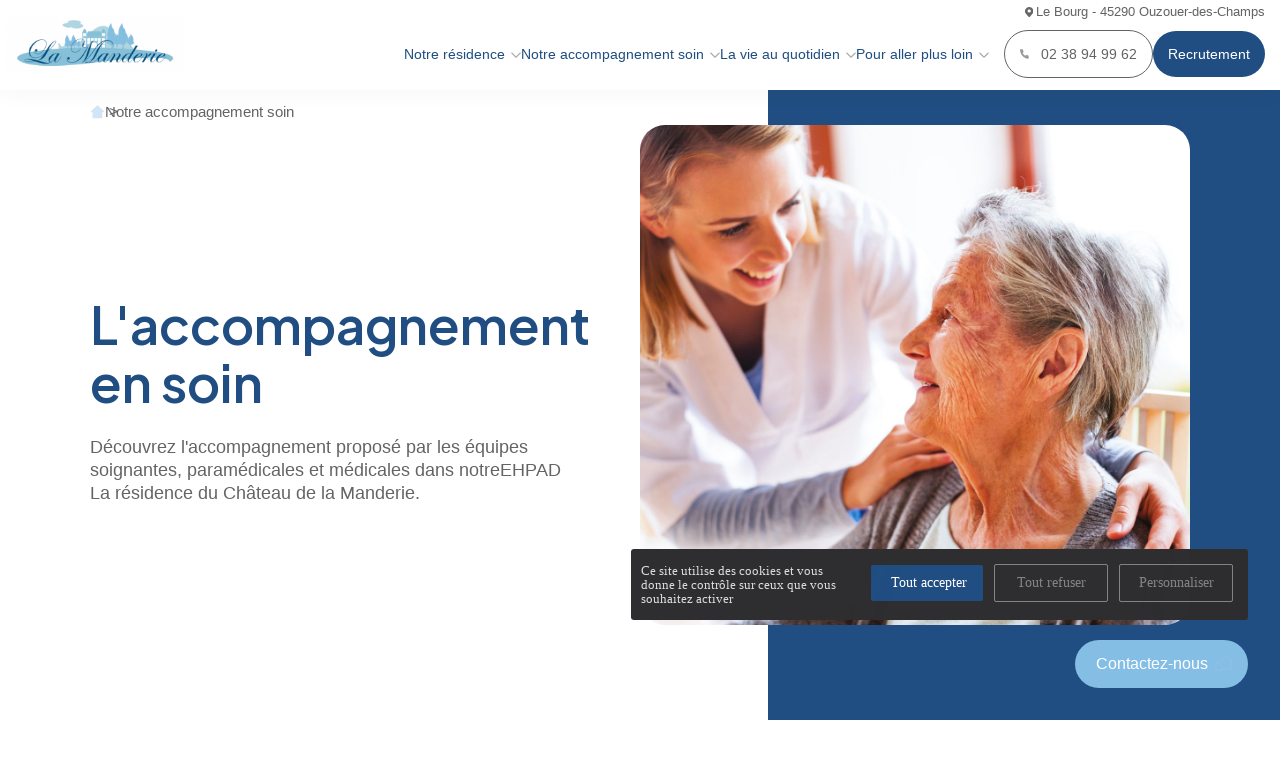

--- FILE ---
content_type: text/html; charset=UTF-8
request_url: https://chateau-de-la-manderie.com/fr/notre-accompagnement-soin/
body_size: 9246
content:
 
<!DOCTYPE html>

<html lang="fr">

<head>
    <title>L'accompagnement soignant et médical|Résidence Château de la Manderie</title>

    <!-- Meta -->
    <meta charset="utf-8">
    <meta name="viewport" content="width=device-width, initial-scale=1.0">
    <meta name="description" content="Découvrez l'accompagnement proposé par les équipes soignantes, paramédicales et  médicales dans notre EHPAD La résidence du Château de la Manderie.">
    <meta name="author" content="">

    <!-- Canonical -->
    <link rel="canonical" href="https://chateau-de-la-manderie.com/fr/notre-accompagnement-soin" />
   <!-- Google Tag Manager -->
   <script>
        (function(w, d, s, l, i) {
            w[l] = w[l] || [];
            w[l].push({
                'gtm.start': new Date().getTime(),
                event: 'gtm.js'
            });
            var f = d.getElementsByTagName(s)[0],
                j = d.createElement(s),
                dl = l != 'dataLayer' ? '&l=' + l : '';
            j.async = true;
            j.src =
                'https://www.googletagmanager.com/gtm.js?id=' + i + dl;
            f.parentNode.insertBefore(j, f);
        })(window, document, 'script', 'dataLayer', 'G-8F5SEWGCHR');
    </script>
    <!-- End Google Tag Manager -->

    

    <!-- Brandflow - CSS files & libraries -->
    <link rel="stylesheet" href="https://chateau-de-la-manderie.com/template/custom2/assets/plugins/lightGallery-master/dist/css/lightgallery-bundle.min.css">
    <link rel="stylesheet" href="https://chateau-de-la-manderie.com/template/custom2/assets/plugins/OwlCarousel2-2.3.4/dist/assets/owl.carousel.min.css">
    <link rel="stylesheet" href="https://chateau-de-la-manderie.com/template/custom2/assets/css/app.css">


    <meta property="og:title" content="L'accompagnement soignant et médical|Résidence Château de la Manderie" />
    <meta property="og:description" content="Découvrez l'accompagnement proposé par les équipes soignantes, paramédicales et  médicales dans notre EHPAD La résidence du Château de la Manderie." />
    <meta property="og:image" content="/template/custom2/assets/img/header-accompagnement.jpg" />
    <meta property="og:url" content="https://chateau-de-la-manderie.com/fr/notre-accompagnement-soin" />
    <meta property="og:type" content="website" />


    <!-- COOKIES - Tarteaucitron -->

    <script src="https://chateau-de-la-manderie.com/template/custom2/assets/plugins/tarteaucitron/tarteaucitron.js"></script>

    <script type="text/javascript">
        tarteaucitron.init({
            "privacyUrl": "",
            /* Privacy policy url */
            "bodyPosition": "bottom",
            /* or top to bring it as first element for accessibility */

            "hashtag": "#tarteaucitron",
            /* Open the panel with this hashtag */
            "cookieName": "tarteaucitron",
            /* Cookie name */

            "orientation": "middle",
            /* Banner position (top - bottom) */

            "groupServices": false,
            /* Group services by category */
            "serviceDefaultState": "wait",
            /* Default state (true - wait - false) */

            "showAlertSmall": false,
            /* Show the small banner on bottom right */
            "cookieslist": false,
            /* Show the cookie list */

            "closePopup": false,
            /* Show a close X on the banner */

            "showIcon": true,
            /* Show cookie icon to manage cookies */
            //"iconSrc": "", /* Optionnal: URL or base64 encoded image */
            "iconPosition": "BottomRight",
            /* BottomRight, BottomLeft, TopRight and TopLeft */

            "adblocker": false,
            /* Show a Warning if an adblocker is detected */

            "DenyAllCta": true,
            /* Show the deny all button */
            "AcceptAllCta": true,
            /* Show the accept all button when highPrivacy on */
            "highPrivacy": true,
            /* HIGHLY RECOMMANDED Disable auto consent */

            "handleBrowserDNTRequest": false,
            /* If Do Not Track == 1, disallow all */

            "removeCredit": false,
            /* Remove credit link */
            "moreInfoLink": true,
            /* Show more info link */

            "useExternalCss": false,
            /* If false, the tarteaucitron.css file will be loaded */
            "useExternalJs": false,
            /* If false, the tarteaucitron.js file will be loaded */

            //"cookieDomain": ".my-multisite-domaine.fr", /* Shared cookie for multisite */

            "readmoreLink": "",
            /* Change the default readmore link */

            "mandatory": true,
            /* Show a message about mandatory cookies */
            "mandatoryCta": true /* Show the disabled accept button when mandatory on */
        });


        // Tarteaucitron GA
        tarteaucitron.user.gajsUa = 'UA-XXXXXXXX-X';
        tarteaucitron.user.gajsMore = function() {
            /* add here your optionnal _ga.push() */
        };
        (tarteaucitron.job = tarteaucitron.job || []).push('gajs');
    </script>

</head>


<!-- Style Header V4 -->
<style type="text/css">

* {
    --color-primary: #204e82;
    --color-secondary: #85bee5;
    --color-ternary: ;
    --filter-primary: invert(22%) sepia(62%) saturate(967%) hue-rotate(178deg) brightness(98%) contrast(89%);;
    --filter-secondary: invert(76%) sepia(11%) saturate(1695%) hue-rotate(174deg) brightness(96%) contrast(87%);;
    --color-ui-grey: #f2f2f2;
}

.white,
.color-white {
    color: #fff;
}

.bg-color-white,
.bg-white {
    background: #fff;
}

.clear-body-text {
    color: #fff;
}

.bg-color-ui-grey,
.bg-ui-grey {
    background: var(--color-ui-grey);
}

.color-ui-grey {
    color: var(--color-ui-grey);
}

.color-warning {
    color: #f54b4b;
}

.color-success {
    color: rgb(46, 192, 124);
}

.color-text,
.color-body-text {
    color: #646464;
}



.color-primary {
    color: var(--color-primary) !important;
}

.color-secondary {
    color: var(--color-secondary) !important;
}

.color-ternary {
    color: var(--color-ternary) !important;
}


.fill-primary,
.bg-color-primary,
.bg-primary {
    background: var(--color-primary);
}

.fill-secondary,
.bg-color-secondary,
.bg-secondary {
    background: var(--color-secondary);
}

.fill-ternary,
.bg-color-ternary,
.bg-ternary {
    background: var(--color-ternary);
}


</style>

<body class="site-271">


    <div class="o-wrapper">
        <div class="o-container">

            <div class="site-overlay"></div>
<div data-modal-target="modal_contact" class="modal modal-shadow modal-fixed bg-white modal-contact-side hpd">
    <div class="btn-icon-cross close-btn">
        <svg width="35.968" height="36.264" viewBox="0 0 35.968 36.264">
            <!-- SVG cross icon omitted for brevity -->
        </svg>
    </div>

    <div class="content fx-col al-start gap">
        <p class="sans-font h3 color-primary">Demande d'informations</p>
        <p>Laissez-nous vos coordonnées pour être contacté par notre établissement</p>

        
        <div class="w-100 fx-col contact-form mt-2">
            <form action="https://chateau-de-la-manderie.com/fr/contact/check_form_contact" id="primary_contact_form" method="post" accept-charset="utf-8">
            <input type="hidden" name="url_destination" value="https://chateau-de-la-manderie.com/fr/notre-accompagnement-soin/#/?sub=true" />


                <div class="fx-wr form-row">
                    <div class="fx-col w-50">
                        <label for="email">Email du contact</label>
                        <input type="text" name="email" value="" id="email" class="form-control"  />
                    </div>

                  <div class="fx-col w-50">
                        <label for="telephone">T&eacute;l&eacute;phone du contact</label>
                        <input type="text" name="telephone" value="" id="telephone" class="form-control" maxlength="10" oninput="this.value = this.value.replace(/[^0-9]/g,'').slice(0,10);"  />
                    </div>

                </div>

                <div class="fx-wr form-row">
                    <div class="fx-col w-50">
                        <label for="prenomProche">Pr&eacute;nom du proche concerné</label>
                        <input type="text" name="prenomProche" value="" id="prenomProche" class="form-control"  />
                    </div>
                    <div class="fx-col w-50">
                        <label for="nomProche">Nom du proche concerné</label>
                        <input type="text" name="nomProche" value="" id="nomProche" class="form-control"  />
                    </div>
                </div>

                <div class="fx-wr form-row">

                    <div class="fx-col w-50">
                        <label for="prenomProche">Age du proche concerné</label>
                        <input type="text" name="ageProche" value="" id="ageProche" class="form-control" maxlength="2" oninput="this.value = this.value.replace(/[^0-9]/g,'').slice(0,2);"  />
                    </div>

                    <div class="fx-col w-50">
                      <label for="nomProche">Code postal du proche concerné</label>
                      <input type="text" name="codepostProche" value="" id="codepostProche" class="form-control" maxlength="5" oninput="this.value = this.value.replace(/[^0-9]/g,'').slice(0,5);"  />
                  </div>

                </div>

                <div style="display:none;">
                    <input type="text" name="localite" value="" id="localite"  />
<input type="text" name="delaiPlacement" value="" id="delaiPlacement"  />
                </div>


            <!-- CGU -->
            <div class="privacy-policy mt-2">
                <div class="checkbox">
                    <input type="checkbox" name="cgu" value="cgu_ok" id="cgu"  />
                </div>
                <p>J’autorise l’utilisation des données personnelles, conformément à notre
                    <a href="https://chateau-de-la-manderie.com//politique-de-confidentialite">politique de confidentialité</a>
                </p>
                            </div>

            <input type="submit" name="submit_modal" value="Envoyer">

            <p>Conformément aux dispositions de l’article L. 223-2 du Code de la Consommation, vous pouvez vous inscrire sur la liste d’opposition au démarchage téléphonique « Bloctel »
                <a class="color-primary" target="_blank" href="https://www.bloctel.gouv.fr/" rel="noreferrer noopener">https://www.bloctel.gouv.fr/</a>
            </p>

            </form>
        </div>
    </div>
</div>

<button data-modal-target="modal_contact" class="btn fill-secondary" type="button">
    Contactez-nous
    <img src="https://chateau-de-la-manderie.com//template/custom2/assets/img/svg/icon-dialog-white.svg" alt="">
</button>

            <div class="btn icon-arrow" id="scroll-top"></div>

            <div class="navtop-block scrolling">
                <div id="burger" class="fx-col flex-center-all"><span></span><span></span></div>
                <div class="nav-social-media fx-row al-ce j-end">
                    

                                        <a href="javascript:void(0);" style="cursor: initial;" class="fx-row al-ce">
                        <img src="https://chateau-de-la-manderie.com//template/custom2/assets/img/svg/icon-location-white.svg" alt="">Le Bourg - 45290 Ouzouer-des-Champs                    </a>
                </div>


                <div class="menu-container al-ce fx-row">
                    <a href="https://chateau-de-la-manderie.com/fr" class="logo">
                        <img id="logo-header" src="https://chateau-de-la-manderie.com/assets/kcfinder/upload/sites/271/logo_residence_manderie_thumb.png" alt="Manderie">
                    </a>
                    <div class="navtop navtop-container">
                        <div class="menu-navtop-container">
                            <ul class="menu">
                                <!-- NOTRE ACCUEIL -->
                                <li class="menu-item-has-children menu-item">
                                    <a href="https://chateau-de-la-manderie.com/fr/notre-residence">
                                        Notre résidence                                    </a>
                                    <ul class="sub-menu">
                                                                                    <li class="menu-item">
                                                <a href="https://chateau-de-la-manderie.com/fr/notre-residence/#presentation">Présentation</a>
                                            </li>
                                                                                    <li class="menu-item">
                                                <a href="https://chateau-de-la-manderie.com/fr/notre-residence/#demarche-qualite">Démarche qualité</a>
                                            </li>
                                                                                    <li class="menu-item">
                                                <a href="https://chateau-de-la-manderie.com/fr/notre-residence/#demarche-eco-responsable">Démarche Éco responsable</a>
                                            </li>
                                                                            </ul>
                                </li>


                                <!-- NOTRE ACCOMPAGNEMENT SOIN -->
                                <li class="menu-item-has-children menu-item">
                                    <a href="https://chateau-de-la-manderie.com/fr/notre-accompagnement-soin">
                                        Notre accompagnement soin                                    </a>
                                    <ul class="sub-menu">
                                                                                    <li class="menu-item">
                                                <a href="https://chateau-de-la-manderie.com/fr/notre-accompagnement-soin/#les-equipes-soignantes">Les équipes soignantes</a>
                                            </li>
                                                                                    <li class="menu-item">
                                                <a href="https://chateau-de-la-manderie.com/fr/notre-accompagnement-soin/#activites-therapeutiques">Activités thérapeutiques</a>
                                            </li>
                                                                                    <li class="menu-item">
                                                <a href="https://chateau-de-la-manderie.com/fr/notre-accompagnement-soin/#intervenants-exterieurs-et-partenariats">Intervenants extérieurs et partenariats</a>
                                            </li>
                                                                            </ul>
                                </li>

                                <!-- LA VIE AU QUOTIDIEN -->
                                <li class="menu-item-has-children menu-item">
                                    <a href="https://chateau-de-la-manderie.com/fr/la-vie-au-quotidien">
                                        La vie au quotidien                                    </a>
                                    <ul class="sub-menu">
                                                                                    <li class="menu-item">
                                                <a href="https://chateau-de-la-manderie.com/fr/la-vie-au-quotidien/#nos-valeurs">Nos valeurs</a>

                                            </li>
                                                                                    <li class="menu-item">
                                                <a href="https://chateau-de-la-manderie.com/fr/la-vie-au-quotidien/#restauration">Restauration</a>

                                            </li>
                                                                                    <li class="menu-item">
                                                <a href="https://chateau-de-la-manderie.com/fr/la-vie-au-quotidien/#animations-et-sorties">Animations et sorties</a>

                                            </li>
                                                                                    <li class="menu-item">
                                                <a href="https://chateau-de-la-manderie.com/fr/la-vie-au-quotidien/#les-services">Les services</a>

                                            </li>
                                                                            </ul>
                                </li>

                                <!-- POUR ALLER PLUS LOIN -->
                                <li class="menu-item-has-children menu-item">
                                    <a href="javascript:void(0);">
                                        Pour aller plus loin                                    </a>
                                    <ul class="sub-menu">
                                                                                <li class="menu-item">
                                            <a href="https://chateau-de-la-manderie.com/fr/contact">Nous contacter</a>
                                        </li>
                                        <li class="menu-item">
                                            <a href="https://chateau-de-la-manderie.com/fr/horaires-et-acces">Horaires et accès</a>
                                        </li>
                                        <li class="menu-item">
                                            <a href="https://chateau-de-la-manderie.com/fr/galerie-photo">La galerie photos</a>
                                        </li>

                                        <li class="menu-item">
                                            <a href="https://chateau-de-la-manderie.com/fr/les-demarches-dadmission">Démarches d'admission</a>
                                        </li>
                                        <li class="menu-item">
                                            <a href="https://chateau-de-la-manderie.com/fr/les-aides-financieres">Les aides financières</a>
                                        </li>
                                        <li class="menu-item">
                                            <a href="https://chateau-de-la-manderie.com/fr/faq">FAQ</a>
                                        </li>

                                    </ul>
                                </li>


                                <!-- ACTUALITES -->
                                <li class="menu-item actualites">
                                    <a href="https://chateau-de-la-manderie.com/fr/actualites">
                                        Actualités                                    </a>
                                </li>
                            </ul>

                        </div>
                    </div>


                    <div class="cta-menu-block">
                        <div class="reach-out fx-row al-ce">

                            <a href="tel:02 38 94 99 62" class="btn outline-white "><img class="mr-1" src="https://chateau-de-la-manderie.com//template/custom2/assets/img/svg/icon-phone-white.svg" alt="">02 38 94 99 62</a>
                            <a href="https://chateau-de-la-manderie.com/fr/emplois" class="btn white fill-primary">Recrutement</a>
                        </div>
                    </div>
                </div>
            </div>




            

<!-- FIL D'ARIANE -->
<nav aria-label="Breadcrumb" class="breadcrumb" id="breadcrumbs">
    <ul>
        <li><a href="https://chateau-de-la-manderie.com/fr">Accueil</a></li>
                    <li><a href="https://chateau-de-la-manderie.com/fr/notre-accompagnement-soin">Notre accompagnement soin</a></li>
            </ul>
</nav>


    <div class="container content-md">

    <!-- Main_header_picture_backdrop -->
<div class="header main-layout fx-col pos-rel ov-hidden">
<div class="fx-col fx-md-row gap-4 al-ce j-bet h-full hpd">
<div class="h-full content container-md tl fx-col j-ce al-ce col z-i-front tl al-start">
<h1>L&#39;accompagnement en soin</h1>

<p class="mt-2 tl">D&eacute;couvrez l&#39;accompagnement propos&eacute; par les &eacute;quipes soignantes, param&eacute;dicales et m&eacute;dicales dans notreEHPAD La r&eacute;sidence du Ch&acirc;teau de la Manderie.</p>
</div>

<div class="w-md-50">
<div class="img-wr"><img alt="" src="/template/custom2/assets/img/header-accompagnement.jpg" /></div>
</div>
</div>
</div>
<!-- Bloc_text_left_list_anchors -->

<div class="bloc_text_left_list_anchors">
<div class="wrapper gap w-100 tl hpd vpd c-fluid fx-col fx-md-row j-bet al-start">
<div class="w-md-50 w-100">
<p>D&egrave;s votre arriv&eacute;e, nous veillons &agrave; votre confort, des bilans sont r&eacute;alis&eacute;s par nos &eacute;quipes m&eacute;dicales et param&eacute;dicales. L&#39;accompagnement soin que nous vous proposons est r&eacute;alis&eacute; en lien avec votre m&eacute;decin traitant. Notre objectif est d&#39;apporter bien-&ecirc;tre et mieux-&ecirc;tre &agrave; chaque nouvelle personne arrivant &agrave; la R&eacute;sidence EHPAD La r&eacute;sidence du Ch&acirc;teau de la Manderie.<br />
Nos &eacute;quipes pluridisciplinaires, compos&eacute;es de professionnels form&eacute;s et engag&eacute;s, vous accompagnent chaque jour, et &eacute;tablissent avec vous, un projet de vie personnalis&eacute; correspondant &agrave; vos besoins et attentes, ce projet est r&eacute;guli&egrave;rement r&eacute;evalu&eacute;.</p>
</div>

<div class="flex-center-all fx-col w-md-50 w-100">
<ul class="anchors color-primary fx-col al-start">
	<li><a href="#les-equipes-soignantes">Les &eacute;quipes soignantes</a></li>
	<li><a href="#activites-therapeutiques">Activit&eacute;s th&eacute;rapeutiques</a></li>
	<li><a href="#intervenants-exterieurs-et-partenariats">Intervenants ext&eacute;rieurs et partenariats </a></li>
</ul>
</div>
</div>
</div>
<!-- === EQUIPE SOIGNANTE === -->
<!-- Bloc_heading_text_toggles_over_bg -->
<div class="fx-col flex-center-all bloc_heading_text_toggles_over_bg" data-attr="content_toggle_section"
	id="les-equipes-soignantes">
	<div class="wrapper w-100 tl hpd vpd c-fluid fx-col al-start">
		<h2 class="container-md">Une &eacute;quipe soignante et m&eacute;dicale engag&eacute;e et bienveillante</h2>

		<div class="fx-col just-start al-start w-100">
			<div class="toggles-wrapper fx-row al-ce j-ce gap mt-3 fx-wrap">
				<div class="btn toggle visible" data-content="c_one">Aides soignants</div>

				<div class="btn toggle" data-content="c_two">Infirmier Coordinateur (IDEC)</div>

				<div class="btn toggle" data-content="c_three">Infirmiers Dipl&ocirc;m&eacute;s d&#39;&Eacute;tat (IDE)
				</div>

				<div class="btn toggle" data-content="c_four">M&eacute;decin coordonnateur</div>

				<div class="btn toggle" data-content="c_five">Psychologue</div>

				<div class="btn toggle" data-content="c_six">Ergoth&eacute;rapeute</div>
			</div>
		</div>

		<div class="content-wrapper px-1 px-md-3 py-3 mt-2">
			<div class="wrapper w-100">
				<div class="content fx-md-row visible" data-content="c_one">
					<div class="w-100 j-bet al-ce fx-col fx-md-row">
						<div class="w-100">
							<h3>Aides-soignants</h3>

							<p>Les aides soignants accompagnent les r&eacute;sidents tout au long de la journ&eacute;e
								et veillent &agrave; leur confort, leur hygi&egrave;ne, leur bien-&ecirc;tre, leur
								s&eacute;curit&eacute; et favorisent le lien social.</p>
						</div>
					</div>
				</div>

				<div class="content fx-md-row" data-content="c_two">
					<div class="w-100 j-bet al-ce fx-col fx-md-row">
						<div class="w-100">
							<h3>Infirmier Coordinateur (IDEC)</h3>

							<p>Coordinateur principal des &eacute;quipes soignantes, l&#39;infirmier coordinateur
								fonctionne en lien direct avec le m&eacute;decin coordonnateur pour s&#39;assurer du bon
								suivi et contr&ocirc;ler le projet de soin de chaque r&eacute;sident. Il est
								l&#39;interlocuteur des familles pour toute question sur les soins.</p>
						</div>
					</div>
				</div>

				<div class="content fx-md-row" data-content="c_three">
					<div class="w-100 j-bet al-ce fx-col fx-md-row">
						<div class="w-100">
							<h3>Infirmiers Dipl&ocirc;m&eacute;s d&#39;&Eacute;tat (IDE)</h3>

							<p>Ils assurent la bonne continuit&eacute; et la tra&ccedil;abilit&eacute; des soins
								administr&eacute;s &agrave; chaque r&eacute;sident, ils accompagnent, surveillent le
								r&eacute;sident tout au long de la journ&eacute;e. Ils encadrent les Aides Soignants
								pour la mise en place des protocoles et bonnes pratiques g&eacute;riatriques.</p>
						</div>
					</div>
				</div>

				<div class="content fx-md-row" data-content="c_four">
					<div class="w-100 j-bet al-ce fx-col fx-md-row">
						<div class="w-100">
							<h3>M&eacute;decin coordonnateur</h3>

							<p>Le m&eacute;decin coordonnateur coordonne le projet de sant&eacute; individuel et veille
								&agrave; la s&eacute;curit&eacute; des soins administr&eacute;s.</p>
						</div>
					</div>
				</div>

				<div class="content fx-md-row" data-content="c_five">
					<div class="w-100 j-bet al-ce fx-col fx-md-row">
						<div class="w-100">
							<h3>Psychologue</h3>

							<p>Le psychologue en EHPAD veille au maintien et au respect de l&rsquo;autonomie psychique
								du r&eacute;sident, de sa qualit&eacute; de vie ainsi que de son bien-&ecirc;tre. Pour
								cela, le psychologue organise des s&eacute;ances de suivi psychologique r&eacute;gulier,
								soutien ponctuel, animation d&rsquo;ateliers th&eacute;rapeutiques...</p>
						</div>
					</div>
				</div>

				<div class="content fx-md-row" data-content="c_six">
					<div class="w-100 j-bet al-ce fx-col fx-md-row">
						<div class="w-100">
							<h3>Ergoth&eacute;rapeute</h3>

							<p>L&#39;ergoth&eacute;rapeute participe au maintien de l&#39;autonomie et de la
								s&eacute;curit&eacute; des r&eacute;sidents en travaillant sur l&rsquo;&eacute;quilibre
								(&eacute;quilibre statique, &eacute;quilibre dynamique, travail postural, franchissement
								d&rsquo;obstacles et relev&eacute; de chutes), mais travaille aussi sur
								l&#39;am&eacute;nagement et l&#39;ergonomie de leur espace afin de s&#39;adapter
								&agrave; leurs difficult&eacute;s. Il participe &eacute;galement &agrave; la
								r&eacute;&eacute;ducation des personnes pr&eacute;sentant des troubles de
								l&#39;orientation spatiale et temporelle, de la reconnaissance et de la m&eacute;moire,
								&agrave; travers des activit&eacute;s ludiques.</p>
						</div>
					</div>
				</div>
			</div>
		</div>
	</div>
</div><!-- === ACTIVITE THERAPEUTIQUE === --><!-- Bloc_two_col_img_text -->
<div class="fx-col flex-center-all bloc_two_col_img_text mt-g" id="activites-therapeutiques">
	<div class="wrapper w-100 mx-auto fx-col fx-md-row hpd al-ce tl h-min-md-100 h-md-100">
		<div class="img-wr w-100 w-md-50 h-min-md-100 h-md-100 h-40 h-md-auto"><img alt=""
				src="/assets/kcfinder/upload/news/2580/gallery/therapeutique.jpg" /></div>

		<div class="w-100 w-md-50 bg-white px-md-3 px-g py-3 container-sm">
			<h3 class="h2 color-primary">Des activit&eacute;s th&eacute;rapeutiques</h3>

			<p class="mt-2">Des <strong>ateliers th&eacute;rapeutiques non m&eacute;dicamenteux</strong> sont
				pr&eacute;par&eacute;s et anim&eacute;s en groupe par notre psychologue afin de favoriser le maintien
				des capacit&eacute;s cognitives des r&eacute;sidents et maintenir le lien social.<br />
				Par exemple, l&#39;atelier r&eacute;miniscence permet l&#39;&eacute;vocation de souvenirs sur la base de
				divers supports stimulant les sens comme des photos, des objets, de la musique ou des
				&eacute;crits.<br />
				Un atelier de stimulation cognitive est aussi propos&eacute; afin de travailler la m&eacute;moire
				verbale et visuelle, le calcul, la logique et l&rsquo;orientation.<br />
				Enfin, des <strong>ateliers de gymnastique douce</strong> permettent aux personnes &acirc;g&eacute;es de
				maintenir leurs capacit&eacute;s physiques.&nbsp;<br />
				&nbsp;</p>
			<!--<a class="btn cta-base mt-3" href="">D&eacute;couvrir la r&eacute;sidence</a>-->
		</div>
	</div>
</div>
<!-- Bloc_row_texte_slider_grid -->

<div class="fx-col flex-center-all bloc_col_texte_col_slider_two_thirds vpd">
	<div class="carousel carousel-grid w-100 h-md-auto h-max-700 h-max-md-unset mt-2 mt-md-0">
		<div class="img-wr"><img alt="" src="/assets/kcfinder/upload/news/5480/gallery/atelier.jpg" /></div>

		<div class="img-wr"><img alt="" src="/assets/kcfinder/upload/news/5480/gallery/face.jpg" /></div>

		<div class="img-wr"><img alt="" src="/assets/kcfinder/upload/news/5480/gallery/sortie.jpg" />
		</div>
	</div>
</div><!-- === INTERVENANTS EXTERIEURS === -->
<!-- Bloc_text_left_headings_img_right -->
<div class="fx-col flex-center-all bloc_text_left_headings_img_right" id="intervenants-exterieurs-et-partenariats">
	<div class="w-100 tl vpd fx-col al-start">
		<div class="w-100 j-bet al-ce fx-col fx-md-row">
			<div class="w-md-50 w-100 hpd mb-md-0 mb-2">
				<h2>Les intervenants exterieurs et partenariats</h2>

				<p class="mt-2">Conventions avec les hopitaux et HAD… Nous disposons de différentes conventions
					renforcant ainsi les interlocuteurs susceptibles d'intervenir aupres de nos résidents…</p>

				<h3>M&eacute;decins traitants</h3>

				<p>Chaque résident conserve le choix de son médecin traitant. Dès votre arrivée, communiquez nous son
					nom et ses coordonnées afin que nous prenions contact avec lui.</p>

				<h3>Kin&eacute;sith&eacute;rapeute</h3>

				<p>Le kinésithérapeute dispense aux personnes âgées des soins de rééducation et de réadaptation. Il
					exerce sa fonction pour soulager, rééduquer, prévenir ou retrouver les capacités physiques et
					fonctionnelles des résidents.
				</p>
			</div>

			<div class="w-md-50 w-100 img-wr"><img alt=""
					src="/template/custom2/assets/img/img-intervenants-exterieurs.jpg" /></div>
		</div>
	</div>
</div>
    
    </div>
    </div>
    </div>
    </div>
    



</div>
</div>
<footer>

    <div class="wrapper hpd">
        <div class="col logo"><img src="https://chateau-de-la-manderie.com/assets/kcfinder/upload/sites/271/logo_residence_manderie_thumb.png" alt=""></div>
        <div class="col">
            <h5>Contact</h5>
            <p>EHPAD La résidence du Château de la Manderie <br>
                Le Bourg<br>
                                45290 Ouzouer-des-Champs<br></p>
            <div class="contact">
                <a href="tel:02 38 94 99 62">Tel. 02 38 94 99 62</a>
                                    <a href="mailto:contact@chateau-de-la-manderie.com">contact@chateau-de-la-manderie.com</a>
                            </div>

        </div>
        <div class="col">
            <h5>Accès rapide</h5>
            <ul>
                                <li>
                <a href="https://chateau-de-la-manderie.com/fr/galerie-photo">
                        Galerie Photo                    </a>
                </li>

                <li>
                <a href="https://chateau-de-la-manderie.com/fr/postuler">
                        Candidature spontanée                    </a>
                </li>

                <li>
                    Infos pratiques
                </li>

                <li>
                <a href="https://chateau-de-la-manderie.com/fr/mentions-legales">
                        - Mentions légales                    </a>
                </li>
                <li>
                <a href="https://chateau-de-la-manderie.com/fr/politique-de-confidentialite">- Politique de confidentialité</a>
                </li>

                <!-- <li>
                                    <a href="https://chateau-de-la-manderie.com/postuler">
                                        Candidature spontanée                                    </a>
                                </li> -->


            </ul>
        </div>
        <div class="col">
            <h5>À télécharger</h5>
            <ul class="list-unstyled">
                <li>
                <a id="porls_documentation_url" href="https://chateau-de-la-manderie.com/assets/kcfinder/upload/files/pdf/d64071a730d4404c0dda0387ee791d78/plaquette940b2271/flyer-manderie_2019_news_typo_BD.pdf" target="_blank">
                        Documentations
                    </a>
                  
                </li>
                                    <li>
                        <a id="lfzkr_doss_inscription_url" href="https://chateau-de-la-manderie.com/assets/kcfinder/upload/files/pdf/d64071a730d4404c0dda0387ee791d78/dossier-inscription/inscription_cerfa_14732-03.pdf" target="_blank">
                            Dossier d'inscription
                        </a>
                    </li>
                    <li>
                        <a href="https://chateau-de-la-manderie.com/assets/kcfinder/upload/files/pdf/d64071a730d4404c0dda0387ee791d78/charte-accueil/charte_personne_accueillie.pdf" target="_blank">
                            <blockquote>Charte des droits et libertés de la<br> personne accueillie</blockquote>
                        </a>
                    </li>
                    <li>
                        <a href="https://chateau-de-la-manderie.com/assets/kcfinder/upload/files/pdf/d64071a730d4404c0dda0387ee791d78/charte-dependante/CHARTE_DES_DROITS_ET_LIBERTES_DE_LA_PERSONNE_AGEE_DEPENDANTE.pdf" target="_blank">
                            <blockquote>Charte des droits et libertés de la<br> personne âgée dépendante</blockquote>
                        </a>
                    </li>
                            </ul>
        </div>
    </div>

    <p class="legal-notice">
        « En cas de litige entre le professionnel et le consommateur, ceux-ci s’efforceront de trouver une solution amiable.
        À défaut d’accord amiable, le consommateur a la possibilité de saisir gratuitement le médiateur de la consommation dont relève le professionnel, à savoir l’Association des Médiateurs Européens (AME CONSO), dans un délai d’un an à compter de la réclamation écrite adressée au professionnel.

        La saisine du médiateur de la consommation devra s’effectuer :
        • soit en complétant le formulaire prévu à cet effet sur le site internet de l’AME CONSO : www.mediationconso-ame.com
        • soit par courrier adressé à l’AME CONSO, 11 Place Dauphine – 75001 PARIS. »
    </p>
        <p class="legal-notice ethique-notice mt-1">
        Si vous souhaitez nous alerter sur un événement susceptible de refléter une situation contraire à l’éthique et notamment tout fait de corruption, de trafic d’influence et plus généralement toute violation d’une Loi ou d’un Règlement, vous pouvez nous écrire à l’adresse <a style="text-decoration:underline;" href="mailto:ethique@chateau-de-la-manderie.com">ethique@chateau-de-la-manderie.com</a>
    </p>

    <div class="copyright">
        <a href="https://brandflow.fr/" target="_blank" class="color-body-text mt-1">Conception brandflow.</a>
    </div>

</footer>



<!--=== FOOTER ===-->

<!--/footer-->


<!-- JS Global Compulsory -->
<script type="text/javascript" src="https://chateau-de-la-manderie.com/template/custom2/assets/plugins/jquery/jquery.min.js"></script>
<script type="text/javascript" src="https://chateau-de-la-manderie.com/template/custom2/assets/plugins/jquery/jquery-migrate.min.js"></script>
<script type="text/javascript" src="https://chateau-de-la-manderie.com/template/custom2/assets/plugins/bootstrap/js/bootstrap.min.js"></script>

<!-- Brandflow - JS libraries -->
<script type="text/javascript" src="https://chateau-de-la-manderie.com/template/custom2/assets/plugins/lightGallery-master/dist/lightgallery.min.js"></script>
<script type="text/javascript" src="https://chateau-de-la-manderie.com/template/custom2/assets/plugins/smoothscroll.min.js"></script>
<script type="text/javascript" src="https://chateau-de-la-manderie.com/template/custom2/assets/plugins/OwlCarousel2-2.3.4/dist/owl.carousel.min.js"></script>


<!-- Brandflow - JS custom scripts -->
<script type="text/javascript" src="https://chateau-de-la-manderie.com/template/custom2/assets/js/global.js"></script>
<script type="text/javascript" src="https://chateau-de-la-manderie.com/template/custom2/assets/js/main.js"></script>
<script type="text/javascript" src="https://chateau-de-la-manderie.com/template/custom2/assets/js/sliders.js"></script>


<!-- JS Page Level -->
<script type="text/javascript" src="https://chateau-de-la-manderie.com/template/custom2/assets/js/app.js"></script>
<script type="text/javascript" src="https://chateau-de-la-manderie.com/template/custom2/assets/js/plugins/style-switcher.js"></script>


<script type="text/javascript">
    tarteaucitron.user.gtagUa = 'G-8F5SEWGCHR';
    tarteaucitron.user.gtagMore = function() {};
    (tarteaucitron.job = tarteaucitron.job || []).push('gtag');
</script>
<!-- <script>
    (function(i, s, o, g, r, a, m) {
        i['GoogleAnalyticsObject'] = r;
        i[r] = i[r] || function() {
            (i[r].q = i[r].q || []).push(arguments)
        }, i[r].l = 1 * new Date();
        a = s.createElement(o),
            m = s.getElementsByTagName(o)[0];
        a.async = 1;
        a.src = g;
        m.parentNode.insertBefore(a, m)
    })(window, document, 'script', '//www.google-analytics.com/analytics.js', 'ga');

    ga('create', 'G-8F5SEWGCHR', 'auto');
    ga('send', 'pageview');
</script> -->
</body>

</html>